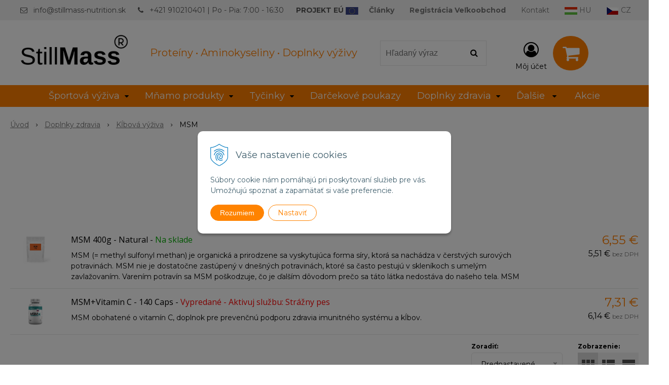

--- FILE ---
content_type: text/html; charset=windows-1250
request_url: https://www.stillmass-nutrition.sk/eshop/msm/c-71.xhtml
body_size: 16545
content:
<!DOCTYPE html>
<html lang="sk" class=" ViewIcons filter-position-left" >
<head>
		<meta http-equiv="X-UA-Compatible" content="IE=edge,chrome=1" />
		<meta name="viewport" content="width=device-width, initial-scale=1.0, minimum-scale=1.0, user-scalable=1" />
		
		<meta charset="windows-1250" />
		<title>MSM | StillMass-Nutrition.SK</title>
		<meta name="description" content="Hladáte kvalitné a cenovo dostupné proteíny, aminokyseliny či iné doplnky výživy ? Značka STILLMASS vznikla v roku 2008 za účelom priniesť na trh s výživovými doplnkami lacnejšie a kvalitnejšie produkty a uspokojením tých najnáročnejších požiadaviek sa čo" />
		<meta name="keywords" content="Najlacnejšie proteíny a doplnky výživy," />
		<meta name="robots" content="index,follow" />
		<meta name="googlebot" content="index,follow" />
		<meta name="author" content="NextCom.sk | Lepší biznis online" />
		<meta name="generator" content="Unisite 8.20.0 #281025" />
		<meta property="og:type" content="website" />
		<meta property="og:title" content="MSM" />
		<meta property="og:url" content="https://www.stillmass-nutrition.sk/eshop/msm/c-71.xhtml" />
		<meta property="og:locale" content="sk_SK" />
		<meta property="og:site_name" content="StillMass-Nutrition.SK" />
		<meta name="twitter:domain" content="www.stillmass-nutrition.sk" />
		<meta property="og:description" content="" />
		<meta property="og:image" content="https://www.stillmass-nutrition.sk/obchod_homedir/data/2698/ikony/msm - Copy.png" />

		<link href="https://www.stillmass-nutrition.sk/Data/2842/favicon.ico" type="image/x-icon" rel="icon" />
		<link href="https://www.stillmass-nutrition.sk/Data/2842/favicon.ico" type="image/x-icon" rel="shortcut icon" />
		<link rel="stylesheet" type="text/css" href="//fonts.googleapis.com/css2?family=Montserrat:ital,wght@0,400;0,700;0,900;1,400;1,700;1,900&family=Open+Sans:ital,wght@0,400;0,600;0,700;1,400;1,600;1,700&display=swap" />
		<link rel="stylesheet" type="text/css" href="/Data/2842/Cache/Css/site_8ef949d3.css" />
		<link rel="stylesheet" type="text/css" href="/SiteJay2.0/JScript/Fancybox3/jquery.fancybox.min.css" />
		<link rel="stylesheet" type="text/css" href="/Data/2842/Cache/Css/slick_d37908dd.css" />
		<link rel="stylesheet" type="text/css" href="/Data/2842/Cache/Css/infopanel_aa454456.css" />
		<script src="/SiteJay2.0/jquery-3.7.1.min.js"></script>
		<script src="/SiteJay2.0/JScript/Fancybox3/jquery.fancybox.min.js"></script>
		<script src="/SiteJay2.0/JScript/jquery.mousewheel-3.0.6.pack.js"></script>
		<script src="/Data/2842/Cache/Script/common_5fecc569.js"></script>
		<script src="/Data/2842/Cache/Script/CookieConsent_6224c920.js"></script>
		<script src="/Data/2842/Cache/Script/skin_302a3b0.js"></script>
		<script src="/Data/2842/Cache/Script/custom_c54789fa.js"></script>
		<script src="/Data/2842/Cache/Script/categories_menu_script_3eefc370.js"></script>
		<script src="/SiteJay2.0/jquery.newsletterpopup.js"></script>
		<script src="/Data/2842/Cache/Script/shop_content_scripts_977977c1.js"></script>
		<script src="https://www.stillmass-nutrition.sk/SiteJay2.0/jquery_tipsy.js"></script>

		<link rel="stylesheet" type="text/css" href="/Data/default/UserFiles/font-awesome/css/font-awesome.min.css" />
		<link rel="stylesheet" type="text/css" href="/Data/default/UserFiles/2025/slick/slick.min.css" />
		<link rel="stylesheet" type="text/css" href="/Data/default/UserFiles/2025/slick/accessible-slick-theme.min.css" />
		<link rel="stylesheet" type="text/css" href="/Data/default/UserFiles/js/lightslider/lightslider.min.css" />
		<link rel="stylesheet" type="text/css" href="/Data/default/UserFiles/2023/js/nice-select/nice-select.css" />
	<script>
  window.dataLayer = window.dataLayer || [];
  function gtag(){dataLayer.push(arguments);}

 gtag("consent", "default", {
    "ad_storage": "denied",
    "ad_user_data": "denied",
    "ad_personalization": "denied",
    "analytics_storage": "denied"
  }); 
</script>

<!-- Google Tag Manager -->
<script>(function(w,d,s,l,i){w[l]=w[l]||[];w[l].push({'gtm.start':
new Date().getTime(),event:'gtm.js'});var f=d.getElementsByTagName(s)[0],
j=d.createElement(s),dl=l!='dataLayer'?'&l='+l:'';j.async=true;j.src=
'https://www.googletagmanager.com/gtm.js?id='+i+dl;f.parentNode.insertBefore(j,f);
})(window,document,'script','dataLayer','GTM-TZ5RTV38');</script>
<!-- End Google Tag Manager --><!-- Global site tag (gtag.js) - Google Analytics -->
<script async src="https://www.googletagmanager.com/gtag/js?id=G-CLJ5H9S084"></script>
<script>
  window.dataLayer = window.dataLayer || [];
  function gtag(){dataLayer.push(arguments);}
  gtag("consent", "default", {
    "ad_storage": "denied",
    "ad_user_data": "denied",
    "ad_personalization": "denied",
    "analytics_storage": "denied"
  }); 
  gtag('js', new Date());
  gtag('config', 'UA-128589621-1');
  gtag('config', 'G-CLJ5H9S084');
  gtag('config', 'AW-779972291');
</script><meta name="facebook-domain-verification" content="bpwdxbktjk5i1ocmqg5269sc29wqq4" /></head>

	<body id="page9092" class="matrix-skin home-page "><!-- Google Tag Manager -->
<!-- Google Tag Manager (noscript) -->
<noscript><iframe src="https://www.googletagmanager.com/ns.html?id=GTM-TZ5RTV38" height="0" width="0" style="display:none;visibility:hidden"></iframe></noscript>
<!-- End Google Tag Manager (noscript) -->
		<div class="site-overlay"><span class="over-closer"></span></div>
		
        <a href="#kategorie-obchodu" class="main-skip-link">Preskočiť na kategórie</a>
        <a href="#container-outer" class="main-skip-link">Preskočiť na hlavný obsah</a>
		<div id="container-main">	
			<div class="header-separator"></div>
			<header class="header">
				<div class="head clearfix">		  
				  
<div id="sjm-s-hlavicka"><div class="logo-wrapper">
    <p id="logo"><a href="/"><img src="/Data/2842/UserFiles/stillmass_logo_new_desig_black_300x150px.png" alt="StillMass-Nutrition.SK" srcset="" width="300" height="150"></a></p>
    <p class="slogan"><span>Proteíny • Aminokyseliny • Doplnky výživy</span></p>
</div>


    
        <ul class="info-row">
            
            
            <li class="info-row-mail" translate="no"><i class="fa fa-envelope-o"></i> <a href="mailto:info@stillmass-nutrition.sk">info@stillmass-nutrition.sk</a></li>
            <li class="info-row-phone" translate="no"><i class="fa fa-phone"></i> <a href="tel:+421910210401|Po-Pia:7:00-16:30">+421 910210401 | Po - Pia: 7:00 - 16:30</a></li>
            <li class="info-row-text-after"><a href="/projekt-eu.xhtml" target="_blank"><strong>PROJEKT EÚ</strong></a> <a href="/projekt-eu.xhtml" target="_blank"><img src="/Data/2842/UserFiles/Projekt-EU/Europska-unia25.jpg" alt="Projekt EU" title="Projekt EU"></a></li>
        </ul>
    

</div>

				  <div class="mbmenu clearfix" id="menu-main">
					<div class="content"><nav>
<div id="sjm-s-menu-vodorovne"><ul id="m-smenuvodorovne" class="sjMenu"><li class="no-selected"><a href="https://www.stillmass-nutrition.sk/clanky.xhtml"><b>Články</b></a></li><li class="no-selected"><a href="https://www.stillmass-nutrition.sk/registracia-velkoobchod.xhtml"><b>Registrácia Veľkoobchod</b></a></li><li class="no-selected"><a href="https://www.stillmass-nutrition.sk/kontakt.xhtml">Kontakt</a></li><li><a href="https://www.stillmass-nutrition.hu/"><img src="/Data/2842/UserFiles/f_hu.jpg" alt="Hungary" title="Hungary"> HU</a></li><li><a href="https://www.stillmass-nutrition.cz/"><img src="/Data/2842/UserFiles/f_cz.png" alt="Czech Republic" title="Czech Republic"> CZ</a></li></ul></div>
</nav></div>
				  </div>
				  <div class="icons">
                      <div id="ico-search" role="button" tabindex="0"><span><i class="fa fa-search"></i></span></div>
                      <div id="main-search">
<div id="sjm-s-vyhladavanie">
	
                <script type="text/javascript">
                    /* <![CDATA[ */

                    displayBoxIndex = -1;
                    var SearchNavigate = function(diff) {
                        displayBoxIndex += diff;
                        var oBoxCollection = $(".suggestSearchContent:not(.suggestSearchHeader):not(.suggestSearchFooter) p");
                        if(!oBoxCollection.length){
                            return;
                        }
                        if (displayBoxIndex >= oBoxCollection.length)
                            displayBoxIndex = 0;
                        if (displayBoxIndex < 0)
                            displayBoxIndex = oBoxCollection.length - 1;
                        var cssClass = "search-selected-item";
                        oBoxCollection.removeClass(cssClass).eq(displayBoxIndex).addClass(cssClass);
                        oBoxCollection.eq(displayBoxIndex)[0].scrollIntoView({ 
                            block: 'nearest',
                            inline: 'nearest',
                            behavior: 'smooth'
                        });
                    }

                        var timeoutsearch;
                        function getXmlHttpRequestObject() {
                            if (window.XMLHttpRequest) {
                                return new XMLHttpRequest();
                            } else if(window.ActiveXObject) {
                                return new ActiveXObject("Microsoft.XMLHTTP");
                            } else {
                            }
                        }

                        var searchReq = getXmlHttpRequestObject();

                        function searchSuggest() {
                            if (searchReq.readyState == 4 || searchReq.readyState == 0) {
                                var str = escape(encodeURI(document.getElementById('searchstringid').value));
                                //$('#search_suggest').html('<div class="suggest_wrapper loading"><img src="/Images/loading.gif" alt="loading" /></div>');
                                var stockOnly = '0';
                                if (document.getElementById('searchStockOnlyId') != null && document.getElementById('searchStockOnlyId').checked == true)
                                    stockOnly = '1';

                                searchReq.open("GET", 'https://www.stillmass-nutrition.sk/suggestsearch/chckprm/suggest/search/' + str + '/stock/' + stockOnly + '.xhtml', true);
                                searchReq.onreadystatechange = handleSearchSuggest;
                                searchReq.send(null);
                            }
                            clearTimeout(timeoutsearch);
                        }

                        function handleSearchSuggest() {
                            if (searchReq.readyState == 4) {
                                var ss = document.getElementById('search_suggest')
                                ss.innerHTML = '';
                                ss.innerHTML = searchReq.responseText;

                                if(ss.innerHTML.length)
                                    ss.innerHTML = '<div class="suggest_wrapper">' + ss.innerHTML + '</div>';
                            }
                        }

                        $(document).ready(function(){

                            $('body').on('click', function () {
                                $('#search_suggest').html('');
                            });

                            $('form.search').on('click', function(e){
                                e.stopPropagation();
                            });

                            $('#searchstringid').attr('autocomplete','off').on('keyup click', function(e) {

                                if (e.keyCode == 40)
                                {
                                    e.preventDefault()
                                    SearchNavigate(1);
                                }
                                else if(e.keyCode==38)
                                {
                                    e.preventDefault()
                                    SearchNavigate(-1);
                                } else if(e.keyCode==13){

                                    if($("p.search-selected-item").length){
                                        e.preventDefault();
                                        location.href=$("p.search-selected-item a").attr("href");
                                    }

                                } else {
                                    if(timeoutsearch) {
                                        clearTimeout(timeoutsearch);
                                        timeoutsearch = null;
                                    }
                                    if($.trim($("#searchstringid").val()) !== ""){
                                        timeoutsearch = setTimeout(searchSuggest, 200);
                                    }
                                    else {
                                        var ss = document.getElementById('search_suggest')
                                        ss.innerHTML = '';                                    
                                    }
                                }
                            });
                        });
                    /* ]]> */
                </script>

<form action="https://www.stillmass-nutrition.sk/index.php?page=9092" method="get" class="search">
  <span class="input"><input type="text" name="searchstring" value="" class="SearchInput" id="searchstringid" placeholder="Hľadaný výraz" /><input type="hidden" name="searchtype" value="all" /></span>
  <div id="search_suggest"></div>  
  <span class="submit"><input type="hidden" name="action" value="search" /><input type="hidden" name="cid" value="0" /><input type="hidden" name="page" value="9092" /><input type="submit" name="searchsubmit" value="Hľadaj" class="SearchSubmit" /></span>  
</form></div>
</div>
                      <div id="main-login">
<div id="sjm-s-login-top"><div class="Shop-login ">
    <div class="account-icon">
        <a href="https://www.stillmass-nutrition.sk/eshop/action/enterlogin.xhtml" aria-label="Prihlásiť">
        
            <i class="fa fa-user-circle-o" aria-hidden="true"></i>
            <span aria-hidden="true">Môj účet</span>
            
        </a>
    </div>
    
        <ul data-text="Môj účet">
            <li class="user"><a href="https://www.stillmass-nutrition.sk/eshop/action/enterlogin.xhtml" rel="nofollow">Prihlásiť</a></li>
            
                <li class="reg"><a href="https://www.stillmass-nutrition.sk/eshop/action/registration.xhtml" rel="nofollow">Registrácia</a></li>
            
            
        </ul>
    
    
</div>
</div>
</div>
                      <div id="main-cart">
<div id="sjm-s-kosik"><div id="kosik">
     <a href="https://www.stillmass-nutrition.sk/eshop/action/cart.xhtml" class="caq-0" title="Košík">
     <span class="kosik-ico"><i class="fa fa-shopping-cart"></i></span>
     
     </a>
</div>
</div>
</div>
                      <div id="ico-menu" role="button" tabindex="0"><span translate="no"><i class="fa fa-bars"></i></span></div>
                  </div>
			  </div>
			  <div class="mbmenu clearfix" id="kategorie-obchodu" tabindex="-1">
				<div class="content"><nav>
<div id="sjm-s-kategorie-obchodu">
	<div class="base-categories"><ul id="categories-9092" class="Cat WithIcons"><li id="Item-534"><a href="https://www.stillmass-nutrition.sk/eshop/sportova-vyziva/c-534.xhtml"><span class="icon"><img src="/obchod_homedir/data/2698/ikony/menu-odrazka.png" alt="Športová výživa" title="Športová výživa"  loading="lazy" /> </span><span>Športová výživa</span></a><ul id="ul_id_239"><li id="Item-239"><a href="https://www.stillmass-nutrition.sk/eshop/proteiny/c-239.xhtml"><span class="icon"><img src="/obchod_homedir/data/2698/ikony/menu-odrazka.png" alt="Proteíny" title="Proteíny"  loading="lazy" /> </span><span>Proteíny</span></a></li><li id="Item-549"><a href="https://www.stillmass-nutrition.sk/eshop/regeneracia/c-549.xhtml"><span class="icon"><img src="/obchod_homedir/data/2698/ikony/menu-odrazka.png" alt="Regenerácia" title="Regenerácia"  loading="lazy" /> </span><span>Regenerácia</span></a></li><li id="Item-73"><a href="https://www.stillmass-nutrition.sk/eshop/kreatin/c-73.xhtml"><span class="icon"><img src="/obchod_homedir/data/2698/ikony/menu-odrazka.png" alt="Kreatín" title="Kreatín"  loading="lazy" /> </span><span>Kreatín</span></a></li><li id="Item-143"><a href="https://www.stillmass-nutrition.sk/eshop/spalovace-tukov/c-143.xhtml"><span class="icon"><img src="/obchod_homedir/data/2698/ikony/menu-odrazka.png" alt="Spaľovače tukov " title="Spaľovače tukov "  loading="lazy" /> </span><span>Spaľovače tukov </span></a></li><li id="Item-3"><a href="https://www.stillmass-nutrition.sk/eshop/aminokyseliny/c-3.xhtml"><span class="icon"><img src="/obchod_homedir/data/2698/ikony/menu-odrazka.png" alt="Aminokyseliny" title="Aminokyseliny"  loading="lazy" /> </span><span>Aminokyseliny</span></a></li><li id="Item-160"><a href="https://www.stillmass-nutrition.sk/eshop/stimulanty-a-energizery/c-160.xhtml"><span class="icon"><img src="/obchod_homedir/data/2698/ikony/menu-odrazka.png" alt="Stimulanty a energizéry" title="Stimulanty a energizéry"  loading="lazy" /> </span><span>Stimulanty a energizéry</span></a></li><li id="Item-49"><a href="https://www.stillmass-nutrition.sk/eshop/gainery/c-49.xhtml"><span class="icon"><img src="/obchod_homedir/data/2698/ikony/menu-odrazka.png" alt="Gainery" title="Gainery"  loading="lazy" /> </span><span>Gainery</span></a></li><li id="Item-21"><a href="https://www.stillmass-nutrition.sk/eshop/doplnky/c-21.xhtml"><span class="icon"><img src="/obchod_homedir/data/2698/ikony/menu-odrazka.png" alt="Doplnky" title="Doplnky"  loading="lazy" /> </span><span>Doplnky</span></a></li><li id="Item-94"><a href="https://www.stillmass-nutrition.sk/eshop/no-doplnky/c-94.xhtml"><span class="icon"><img src="/obchod_homedir/data/2698/ikony/menu-odrazka.png" alt="NO doplnky" title="NO doplnky"  loading="lazy" /> </span><span>NO doplnky</span></a></li><li id="Item-60"><a href="https://www.stillmass-nutrition.sk/eshop/iontove-napoje/c-60.xhtml"><span class="icon"><img src="/obchod_homedir/data/2698/ikony/menu-odrazka.png" alt="Iontové nápoje" title="Iontové nápoje"  loading="lazy" /> </span><span>Iontové nápoje</span></a></li><li id="Item-116"><a href="https://www.stillmass-nutrition.sk/eshop/sacharidy-a-sladidla/c-116.xhtml"><span class="icon"><img src="/obchod_homedir/data/2698/ikony/menu-odrazka.png" alt="Sacharidy a sladidlá" title="Sacharidy a sladidlá"  loading="lazy" /> </span><span>Sacharidy a sladidlá</span></a></li></ul></li><li id="Item-622"><a href="https://www.stillmass-nutrition.sk/eshop/mnamo-produkty/c-622.xhtml"><span class="icon"><img src="/obchod_homedir/data/2698/ikony/FAMILY-MOCKUP-kategory-750px.jpg" alt="Mňamo produkty" title="Mňamo produkty"  loading="lazy" /> </span><span>Mňamo produkty</span></a><ul id="ul_id_625"><li id="Item-625"><a href="https://www.stillmass-nutrition.sk/eshop/mnamo-tycinky/c-625.xhtml"><span class="icon"><img src="/obchod_homedir/data/2698/ikony/VALTEC-TYCINKY-MOCKUP-MODRA GLOW-750px - Copy.jpg" alt="Mňamo Tyčinky" title="Mňamo Tyčinky"  loading="lazy" /> </span><span>Mňamo Tyčinky</span></a></li><li id="Item-632"><a href="https://www.stillmass-nutrition.sk/eshop/mnamo-sejker/c-632.xhtml"><span class="icon"><img src="/obchod_homedir/data/2698/ikony/mnamo_shaker_750px - Copy.png" alt="Mňamo Šejker" title="Mňamo Šejker"  loading="lazy" /> </span><span>Mňamo Šejker</span></a></li></ul></li><li id="Item-547"><a href="https://www.stillmass-nutrition.sk/eshop/tycinky/c-547.xhtml"><span class="icon"><img src="https://www.stillmass-nutrition.sk/Data/2842/UserFiles/images/categoryicon.gif" alt="Tyčinky" title="Tyčinky"  loading="lazy" /> </span><span>Tyčinky</span></a><ul id="ul_id_548"><li id="Item-548"><a href="https://www.stillmass-nutrition.sk/eshop/tycinky-profi-line/c-548.xhtml"><span class="icon"><img src="/obchod_homedir/data/2698/ikony/menu-odrazka.png" alt="Tyčinky Profi Line" title="Tyčinky Profi Line"  loading="lazy" /> </span><span>Tyčinky Profi Line</span></a></li><li id="Item-41"><a href="https://www.stillmass-nutrition.sk/eshop/tycinky/c-41.xhtml"><span class="icon"><img src="/obchod_homedir/data/2698/ikony/menu-odrazka.png" alt="Tyčinky" title="Tyčinky"  loading="lazy" /> </span><span>Tyčinky</span></a></li></ul></li><li id="Item-619"><a href="https://www.stillmass-nutrition.sk/eshop/darcekove-poukazy/c-619.xhtml"><span class="icon"><img src="/obchod_homedir/data/2698/ikony/darpoukaz_100_800px _Copy.png" alt="Darčekové poukazy" title="Darčekové poukazy"  loading="lazy" /> </span><span>Darčekové poukazy</span></a></li><li id="Item-535"><a href="https://www.stillmass-nutrition.sk/eshop/doplnky-zdravia/c-535.xhtml"><span class="icon"><img src="https://www.stillmass-nutrition.sk/Data/2842/UserFiles/images/categoryicon.gif" alt="Doplnky zdravia" title="Doplnky zdravia"  loading="lazy" /> </span><span>Doplnky zdravia</span></a><ul id="ul_id_195"><li id="Item-195"><a href="https://www.stillmass-nutrition.sk/eshop/vitaminy-mineraly-a-mastne-kyseliny/c-195.xhtml"><span class="icon"><img src="/obchod_homedir/data/2698/ikony/menu-odrazka.png" alt="Vitamíny, minerály a mastné kyseliny" title="Vitamíny, minerály a mastné kyseliny"  loading="lazy" /> </span><span>Vitamíny, minerály a mastné kyseliny</span></a></li><li id="Item-656"><a href="https://www.stillmass-nutrition.sk/eshop/traviace-enzymy/c-656.xhtml"><span class="icon"><img src="/obchod_homedir/data/2698/ikony/menu-odrazka.png" alt="Tráviace enzýmy" title="Tráviace enzýmy"  loading="lazy" /> </span><span>Tráviace enzýmy</span></a></li><li id="Item-532"><a href="https://www.stillmass-nutrition.sk/eshop/kolagen/c-532.xhtml"><span class="icon"><img src="/obchod_homedir/data/2698/ikony/menu-odrazka.png" alt="Kolagén" title="Kolagén"  loading="lazy" /> </span><span>Kolagén</span></a></li><li id="Item-62"><a href="https://www.stillmass-nutrition.sk/eshop/klbova-vyziva/c-62.xhtml"><span class="icon"><img src="/obchod_homedir/data/2698/ikony/menu-odrazka.png" alt="Kĺbová výživa " title="Kĺbová výživa "  loading="lazy" /> </span><span>Kĺbová výživa </span></a><ul id="ul_id_567"><li id="Item-567"><a href="https://www.stillmass-nutrition.sk/eshop/marine-collagen/c-567.xhtml"><span class="icon"><img src="/obchod_homedir/data/2698/ikony/Marine_collagen_lime_Mockup_new_dose_750px - Copy.png" alt="Marine Collagen" title="Marine Collagen"  loading="lazy" /> </span><span>Marine Collagen</span></a></li><li id="Item-628"><a href="https://www.stillmass-nutrition.sk/eshop/msm-vitamin-c-140-caps/c-628.xhtml"><span class="icon"><img src="/obchod_homedir/data/2698/ikony/msm_vit_c_mockup2_750px - Copy.png" alt="MSM+ vitamín C 140 Caps" title="MSM+ vitamín C 140 Caps"  loading="lazy" /> </span><span>MSM+ vitamín C 140 Caps</span></a></li><li id="Item-600"><a href="https://www.stillmass-nutrition.sk/eshop/beauty-collagen/c-600.xhtml"><span class="icon"><img src="/obchod_homedir/data/2698/ikony/beauty_collagen_orange_300_650g_ new_mockup_750px.png" alt="Beauty Collagen" title="Beauty Collagen"  loading="lazy" /> </span><span>Beauty Collagen</span></a></li><li id="Item-445"><a href="https://www.stillmass-nutrition.sk/eshop/artro-gold/c-445.xhtml"><span class="icon"><img src="/obchod_homedir/data/2698/ikony/new_artro_pear_peach_mockup_750PX - Copy.png" alt="Artro Gold" title="Artro Gold"  loading="lazy" /> </span><span>Artro Gold</span></a></li><li id="Item-63"><a href="https://www.stillmass-nutrition.sk/eshop/artro-7-plus/c-63.xhtml"><span class="icon"><img src="/obchod_homedir/data/2698/ikony/ARTRO_7_PLUS_POWDER_broskyna - Copy.png" alt="Artro 7 plus " title="Artro 7 plus "  loading="lazy" /> </span><span>Artro 7 plus </span></a></li><li id="Item-508"><a href="https://www.stillmass-nutrition.sk/eshop/pork-hydrolized-collagen/c-508.xhtml"><span class="icon"><img src="/obchod_homedir/data/2698/ikony/PORK_HYDROLIZED_COLLAGEN_natural - Copy.png" alt="Pork Hydrolized Collagen " title="Pork Hydrolized Collagen "  loading="lazy" /> </span><span>Pork Hydrolized Collagen </span></a></li><li id="Item-676"><a href="https://www.stillmass-nutrition.sk/eshop/hydrobeef-collagen-instant/c-676.xhtml"><span class="icon"><img src="/obchod_homedir/data/2698/ikony/hydrobeef_collagen_kat.png" alt="Hydrobeef Collagen Instant" title="Hydrobeef Collagen Instant"  loading="lazy" /> </span><span>Hydrobeef Collagen Instant</span></a></li><li id="Item-71" class="selected"><a href="https://www.stillmass-nutrition.sk/eshop/msm/c-71.xhtml"><span class="icon"><img src="/obchod_homedir/data/2698/ikony/msm - Copy.png" alt="MSM" title="MSM"  loading="lazy" /> </span><span>MSM</span></a></li><li id="Item-69"><a href="https://www.stillmass-nutrition.sk/eshop/glukosamin/c-69.xhtml"><span class="icon"><img src="/obchod_homedir/data/2698/ikony/GLUCOSAMINE_kat_2.png" alt="Glukosamin" title="Glukosamin"  loading="lazy" /> </span><span>Glukosamin</span></a></li><li id="Item-67"><a href="https://www.stillmass-nutrition.sk/eshop/chondroitin-sulfate/c-67.xhtml"><span class="icon"><img src="/obchod_homedir/data/2698/ikony/chondroitin_sulfat_100g_kat.png" alt="Chondroitín-sulfate" title="Chondroitín-sulfate"  loading="lazy" /> </span><span>Chondroitín-sulfate</span></a></li><li id="Item-410"><a href="https://www.stillmass-nutrition.sk/eshop/kolagen-typu-ii/c-410.xhtml"><span class="icon"><img src="/obchod_homedir/data/2698/ikony/COLLAGEN_TYPE_2 - Copy.png" alt="Kolagen typu II" title="Kolagen typu II"  loading="lazy" /> </span><span>Kolagen typu II</span></a></li><li id="Item-412"><a href="https://www.stillmass-nutrition.sk/eshop/shark-cartilage/c-412.xhtml"><span class="icon"><img src="/obchod_homedir/data/2698/ikony/SHARK CARTILAGE - Copy.png" alt="Shark Cartilage" title="Shark Cartilage"  loading="lazy" /> </span><span>Shark Cartilage</span></a></li></ul></li><li id="Item-641"><a href="https://www.stillmass-nutrition.sk/eshop/vlaknina/c-641.xhtml"><span class="icon"><img src="/obchod_homedir/data/2698/ikony/menu-odrazka.png" alt="Vláknina" title="Vláknina"  loading="lazy" /> </span><span>Vláknina</span></a></li></ul></li><li id="Item-419"><a href="https://www.stillmass-nutrition.sk/eshop/zdrave-potraviny/c-419.xhtml"><span class="icon"><img src="https://www.stillmass-nutrition.sk/Data/2842/UserFiles/images/categoryicon.gif" alt="Zdravé potraviny" title="Zdravé potraviny"  loading="lazy" /> </span><span>Zdravé potraviny</span></a><ul id="ul_id_469"><li id="Item-469"><a href="https://www.stillmass-nutrition.sk/eshop/natur-orechove-muky/c-469.xhtml"><span class="icon"><img src="/obchod_homedir/data/2698/ikony/menu-odrazka.png" alt="Natur orechové múky" title="Natur orechové múky"  loading="lazy" /> </span><span>Natur orechové múky</span></a></li><li id="Item-214"><a href="https://www.stillmass-nutrition.sk/eshop/zdrave-oleje/c-214.xhtml"><span class="icon"><img src="/obchod_homedir/data/2698/ikony/menu-odrazka.png" alt="Zdravé oleje" title="Zdravé oleje"  loading="lazy" /> </span><span>Zdravé oleje</span></a></li><li id="Item-25"><a href="https://www.stillmass-nutrition.sk/eshop/doplnky-stravy/c-25.xhtml"><span class="icon"><img src="/obchod_homedir/data/2698/ikony/menu-odrazka.png" alt="Doplnky stravy " title="Doplnky stravy "  loading="lazy" /> </span><span>Doplnky stravy </span></a></li><li id="Item-80"><a href="https://www.stillmass-nutrition.sk/eshop/orechove-pasty/c-80.xhtml"><span class="icon"><img src="/obchod_homedir/data/2698/ikony/menu-odrazka.png" alt="Orechové pasty " title="Orechové pasty "  loading="lazy" /> </span><span>Orechové pasty </span></a></li><li id="Item-101"><a href="https://www.stillmass-nutrition.sk/eshop/orechy-a-susene-plody/c-101.xhtml"><span class="icon"><img src="/obchod_homedir/data/2698/ikony/menu-odrazka.png" alt="Orechy a sušené plody" title="Orechy a sušené plody"  loading="lazy" /> </span><span>Orechy a sušené plody</span></a></li></ul></li><li id="Item-630"><a href="https://www.stillmass-nutrition.sk/eshop/kapsulove-vyrobky/c-630.xhtml"><span class="icon"><img src="/obchod_homedir/data/2698/ikony/fotobanerslightorange.png" alt="Kapsulové výrobky" title="Kapsulové výrobky"  loading="lazy" /> </span><span>Kapsulové výrobky</span></a></li><li id="Item-708"><a href="https://www.stillmass-nutrition.sk/eshop/vypredaj/c-708.xhtml"><span class="icon"><img src="/obchod_homedir/data/2698/ikony/menu-odrazka.png" alt="Výpredaj" title="Výpredaj"  loading="lazy" /> </span><span>Výpredaj</span></a></li></ul></div>



	<div class="action-categories">
		<ul class="Cat action-categories">





		
	<li><a href="https://www.stillmass-nutrition.sk/eshop/action/addprd/actval/1.xhtml" title="Akcie">Akcie</a></li>	






		</ul>
	</div>


</div>
</nav></div>
			  </div>
			</header>
			
			<div id="container-outer" tabindex="-1">
				<div class="top-image">
<div id="sjm-d-10351"> </div>
</div>
				<div id="container">
					<main id="content" class="clearfix">
						<div class="basic001">


<div class="content">
<div id="sjm-d-9956">        <div class="ShopContent">
<!-- SJ_Modules_Shop_Content ***start*** -->
            <div class="ShopProductParentCategories">
                <ul itemprop="breadcrumb" itemscope itemtype="http://schema.org/BreadcrumbList">
                    
                    <li itemprop="itemListElement" itemscope itemtype="http://schema.org/ListItem">
                        <a href="/" itemprop="item"><span itemprop="name">Úvod</span></a>
                        <meta itemprop="position" content="1" />
                    </li>
                    <li><span class="separator">&gt;&gt;</span></li>
                    <li itemprop="itemListElement" itemscope itemtype="http://schema.org/ListItem">
                        <a href="https://www.stillmass-nutrition.sk/eshop/doplnky-zdravia/c-535.xhtml" itemprop="item"><span itemprop="name">Doplnky zdravia</span></a>
                        <meta itemprop="position" content="2" />
                    </li>
                    <li><span class="separator">&gt;&gt;</span></li>
                    <li itemprop="itemListElement" itemscope itemtype="http://schema.org/ListItem">
                        <a href="https://www.stillmass-nutrition.sk/eshop/klbova-vyziva/c-62.xhtml" itemprop="item"><span itemprop="name">Kĺbová výživa</span></a>
                        <meta itemprop="position" content="3" />
                    </li>
                    <li><span class="separator">&gt;&gt;</span></li>
                    <li itemprop="itemListElement" itemscope itemtype="http://schema.org/ListItem">
                        <span itemprop="name">MSM</span>
                        <meta itemprop="position" content="4" />
                    </li>
                </ul>
            </div>



<div class="category-wrapper"><h1 class="heading" style="order:1">



MSM


</h1>












    <div id="TopSellProducts71" class="TopSellProducts" style="order:4">
        <div class="title">Najpredávanejšie</div>
        <ul class="Products"><li class="Product">
      <div class="ImageWrapper">
      	<div class="ProductImage"><a href="https://www.stillmass-nutrition.sk/eshop/msm-400g-natural/p-389304.xhtml"><img alt="" src="/obchod_homedir/data/2698/obrazky/male_obrazky/msm_2.png" loading="lazy"></a></div>
      </div>
      <div class="ProductWrapper">
      	
        <div class="ProductContent">
        	<h3 class="product-name"><a href="https://www.stillmass-nutrition.sk/eshop/msm-400g-natural/p-389304.xhtml">MSM 400g - Natural</a> - <span class="stock-count">                        <span style="color: #00aa00">Na sklade</span></span></h3>
	        
	    	<div class="ProductDescription">    
        		MSM (= methyl sulfonyl methan) je organická a prirodzene sa vyskytujúca forma síry, ktorá sa nachádza v čerstvých surových potravinách. MSM nie je dostatočne zastúpený v dnešných potravinách, ktoré sa často pestujú v skleníkoch s umelým zavlažovaním. Varením potravín sa MSM poškodzuje, čo je ďalším dôvodom prečo sa táto látka nedostáva do našeho tela. MSM pôsobí v tele tak, že zvláčňuje vnútorné väzivové a chrupavkové tkanivo, ktoré je potom pružnejšie a odolnejšie.
        	</div>
        </div>
            
	      <div class="price">      
	          
	          
	            <div class="price-with-vat">
	                <strong>6,55 €</strong>
	                <span class="vat">s DPH</span>
	            </div>
	          
						
	          
	            <div class="price-without-vat">
	            	<strong>5,51 €</strong>
	            	<span class="vat">bez DPH</span>
	            </div>
	          
	          
	          
	 	  </div>
	 	  
	  </div>
      <div class="clear"></div>
</li><li class="Product">
      <div class="ImageWrapper">
      	<div class="ProductImage"><a href="https://www.stillmass-nutrition.sk/eshop/msmvitamin-c-140-caps/p-2217903.xhtml"><img alt="" src="/obchod_homedir/data/2698/obrazky/male_obrazky/msm_vit_c_mockup2_750px.png" loading="lazy"></a></div>
      </div>
      <div class="ProductWrapper">
      	
        <div class="ProductContent">
        	<h3 class="product-name"><a href="https://www.stillmass-nutrition.sk/eshop/msmvitamin-c-140-caps/p-2217903.xhtml">MSM+Vitamin C - 140 Caps</a> - <span class="stock-count">                        <span style="color: #ff0000">Vypredané - Aktivuj  službu: Strážny pes</span></span></h3>
	        
	    	<div class="ProductDescription">    
        		MSM obohatené o vitamín C, doplnok pre prevenčnú podporu zdravia imunitného systému a kĺbov.
        	</div>
        </div>
            
	      <div class="price">      
	          
	          
	            <div class="price-with-vat">
	                <strong>7,31 €</strong>
	                <span class="vat">s DPH</span>
	            </div>
	          
						
	          
	            <div class="price-without-vat">
	            	<strong>6,14 €</strong>
	            	<span class="vat">bez DPH</span>
	            </div>
	          
	          
	          
	 	  </div>
	 	  
	  </div>
      <div class="clear"></div>
</li></ul>
    </div>


</div><!-- end category-wrapper -->




    <div class="ViewTypeRow clearfix">
        
            <div class="filter-title"><i class="fa fa-filter"></i> Filter produktov <i class="fa fa-caret-down"></i></div>
        

        <div class="ViewTypeWrap">
            <span>Zobrazenie:</span>
            <ul class="ViewType">
                <li class="current" id="ViewIcons"><a href="javascript:void(0);">Ikony</a></li>
                <li id="ViewDetails"><a href="javascript:void(0);">Podrobne</a></li>
                <li id="ViewTable"><a href="javascript:void(0);">TABLE</a></li>
            </ul>
        </div>

        
            <div class="SortType"><span class="label">Zoradiť:</span>
                            <form action="https://www.stillmass-nutrition.sk/eshop/msm/c-71.xhtml" id="ShopSortSelect" method="post">
                                <select class="CustomSort" name="orderby" onchange="document.getElementById('ShopSortSelect').submit(); return false;">
                                    
                            <option value="orderasc" selected="selected">Prednastavené</option>
                            <option value="nameasc">Názov A-Z</option>
                            <option value="namedesc">Názov Z-A</option>
                            <option value="priceasc">Ceny od najlacnejšieho</option>
                            <option value="pricedesc">Ceny od najdrahšieho</option>
                                </select>
                            </form></div>
        

        
            <form action="https://www.stillmass-nutrition.sk/eshop/msm/c-71.xhtml#FilterFormId" method="post" id="FilterFormId" data-url="https://www.stillmass-nutrition.sk/eshop/msm/c-71.xhtml">

                <div id="FilterFormIdBox">

                    

                    <div class="infilter">
                        
                        
                        
                        
                            <div class="Filter" id="Filter106">
                                <p class="FilterTitle">Forma <span class="ResetFilter"><a href="https://www.stillmass-nutrition.sk/eshop/msm/c-71.xhtml">Všetko</a></span></p>
                                    <input type="hidden" name="FilterForm106" />
                                    <div class="form">
                                <span class="FilterValue">
                                    <input type="checkbox" id="Filter106Value1Id" name="Filter106Value1" onclick="getElementById ('FilterFormId').submit();" />
                                    <label for="Filter106Value1Id">Prášok <span>(1)</span></label>
                                </span>
                                <span class="FilterValue">
                                    <input type="checkbox" id="Filter106Value2Id" name="Filter106Value2" onclick="getElementById ('FilterFormId').submit();" />
                                    <label for="Filter106Value2Id">Kapsula <span>(1)</span></label>
                                </span>                                </div>
                            </div>
                            <div class="Filter" id="Filter107">
                                <p class="FilterTitle">Výživové hodnoty <span class="ResetFilter"><a href="https://www.stillmass-nutrition.sk/eshop/msm/c-71.xhtml">Všetko</a></span></p>
                                    <input type="hidden" name="FilterForm107" />
                                    <div class="form">
                                <span class="FilterValue">
                                    <input type="checkbox" id="Filter107Value1Id" name="Filter107Value1" onclick="getElementById ('FilterFormId').submit();" />
                                    <label for="Filter107Value1Id">Bez laktózy <span>(2)</span></label>
                                </span>
                                <span class="FilterValue">
                                    <input type="checkbox" id="Filter107Value2Id" name="Filter107Value2" onclick="getElementById ('FilterFormId').submit();" />
                                    <label for="Filter107Value2Id">Bez lepku <span>(2)</span></label>
                                </span>
                                <span class="FilterValue">
                                    <input type="checkbox" id="Filter107Value3Id" name="Filter107Value3" onclick="getElementById ('FilterFormId').submit();" />
                                    <label for="Filter107Value3Id">Vegánsky <span>(1)</span></label>
                                </span>                                </div>
                            </div>
                            <div class="Filter" id="Filter108">
                                <p class="FilterTitle">Príchuť <span class="ResetFilter"><a href="https://www.stillmass-nutrition.sk/eshop/msm/c-71.xhtml">Všetko</a></span></p>
                                    <input type="hidden" name="FilterForm108" />
                                    <div class="form">
                                <span class="FilterValue">
                                    <input type="checkbox" id="Filter108Value1Id" name="Filter108Value1" onclick="getElementById ('FilterFormId').submit();" />
                                    <label for="Filter108Value1Id">Bez príchute <span>(2)</span></label>
                                </span>                                </div>
                            </div>
                            <div class="Filter" id="Filter109">
                                <p class="FilterTitle">Balenie | Váha <span class="ResetFilter"><a href="https://www.stillmass-nutrition.sk/eshop/msm/c-71.xhtml">Všetko</a></span></p>
                                    <input type="hidden" name="FilterForm109" />
                                    <div class="form">
                                <span class="FilterValue">
                                    <input type="checkbox" id="Filter109Value9Id" name="Filter109Value9" onclick="getElementById ('FilterFormId').submit();" />
                                    <label for="Filter109Value9Id">400g <span>(1)</span></label>
                                </span>
                                <span class="FilterValue">
                                    <input type="checkbox" id="Filter109Value13Id" name="Filter109Value13" onclick="getElementById ('FilterFormId').submit();" />
                                    <label for="Filter109Value13Id">140caps <span>(1)</span></label>
                                </span>                                </div>
                            </div>
                            <div class="Filter" id="Filter105">
                                <p class="FilterTitle">Pohlavie <span class="ResetFilter"><a href="https://www.stillmass-nutrition.sk/eshop/msm/c-71.xhtml">Všetko</a></span></p>
                                    <input type="hidden" name="FilterForm105" />
                                    <div class="form">
                                <span class="FilterValue">
                                    <input type="checkbox" id="Filter105Value1Id" name="Filter105Value1" onclick="getElementById ('FilterFormId').submit();" />
                                    <label for="Filter105Value1Id">Muž <span>(2)</span></label>
                                </span>
                                <span class="FilterValue">
                                    <input type="checkbox" id="Filter105Value2Id" name="Filter105Value2" onclick="getElementById ('FilterFormId').submit();" />
                                    <label for="Filter105Value2Id">Žena <span>(2)</span></label>
                                </span>
                                <span class="FilterValue">
                                    <input type="checkbox" id="Filter105Value3Id" name="Filter105Value3" onclick="getElementById ('FilterFormId').submit();" />
                                    <label for="Filter105Value3Id">Unisex <span>(2)</span></label>
                                </span>
                                <span class="FilterValue">
                                    <input type="checkbox" id="Filter105Value5Id" name="Filter105Value5" onclick="getElementById ('FilterFormId').submit();" />
                                    <label for="Filter105Value5Id">Nezaradené <span>(2)</span></label>
                                </span>                                </div>
                            </div>
                            <div class="Filter" id="Filter104">
                                <p class="FilterTitle">Cieľ <span class="ResetFilter"><a href="https://www.stillmass-nutrition.sk/eshop/msm/c-71.xhtml">Všetko</a></span></p>
                                    <input type="hidden" name="FilterForm104" />
                                    <div class="form">
                                <span class="FilterValue">
                                    <input type="checkbox" id="Filter104Value5Id" name="Filter104Value5" onclick="getElementById ('FilterFormId').submit();" />
                                    <label for="Filter104Value5Id">Imunita <span>(2)</span></label>
                                </span>
                                <span class="FilterValue">
                                    <input type="checkbox" id="Filter104Value7Id" name="Filter104Value7" onclick="getElementById ('FilterFormId').submit();" />
                                    <label for="Filter104Value7Id">Výživa pre kľby <span>(1)</span></label>
                                </span>                                </div>
                            </div>
                        
                    </div>
                    
                        <div class="button-rows">
                            <button>Zobraziť produkty <span>(2)</span></button>
                            
                        </div>
                    
                </div>
            </form>
        
    </div>


<div class="ShopDetailView" id="cid71"><div class="Product" itemscope itemtype="http://schema.org/Product">
    
        <div style="display: none;" itemprop="brand" itemtype="https://schema.org/Brand" itemscope>
            <meta itemprop="name" content="STILLMASS" />
            
        </div>
    
    
        <meta itemprop="gtin14" content="8580040027356"  />
    

    <form action="Unset template variable 'ProductOrderFormAction'" data-mincountval="0" data-mincountmultiplyval="false" id="id2217903" method="post" onsubmit="if (!AllowOrderProductBuy (0, document.getElementById('Quantity' + 2217903), 2217903)) return false; if(!CheckMinCount(document.getElementById('Quantity2217903'), 0, false))return false;">
        <div class="in-wrapper">
            <p class="in-category">MSM</p>
            <h2 itemprop="name" class="product-name" ><a href="https://www.stillmass-nutrition.sk/eshop/msmvitamin-c-140-caps/p-2217903.xhtml" title="MSM+Vitamin C - 140 Caps">MSM+Vitamin C - 140 Caps</a></h2>
            <meta itemprop="category" content="Doplnky zdravia > Kĺbová výživa  > MSM" />
        </div>

        <div class="ImageWrapper">
            <div class="ProductImage">
                <a href="https://www.stillmass-nutrition.sk/eshop/msmvitamin-c-140-caps/p-2217903.xhtml">
                    <picture>
                        
                        <img src="/obchod_homedir/data/2698/obrazky/male_obrazky/msm_vit_c_mockup2_750px.png" alt="MSM+Vitamin C - 140 Caps" title="MSM+Vitamin C - 140 Caps" id="ProductImage2217903" itemprop="image" loading="lazy" />
                    </picture>
                    <span class="stickers">
                        
                            
                                <span class="sticker sticker-action">Akcia <span class="sticker-percent">-39%</span></span>
                                
                                
                                
                                
                            
                        

                        
                            
                        

                        

                        
                    </span>
                    
                </a>
                
                    <div class="TopReviews" itemprop="aggregateRating" itemscope itemtype="http://schema.org/AggregateRating">
                        <span>100%</span>
                        <meta itemprop="worstRating" content="1" />
                        <meta itemprop="bestRating" content="5" />
                        <meta itemprop="reviewCount" content="5" />
                        <div itemprop="ratingValue" content="5">
                            
                            
                            
                            
                            
                                <i class="fa fa-star"></i>
                                <i class="fa fa-star"></i>
                                <i class="fa fa-star"></i>
                                <i class="fa fa-star"></i>
                                <i class="fa fa-star"></i>
                            
                        </div>
                      </div>
                  
            </div>
        </div>
        <div class="ProductContent">
            <div class="ContentIn">
                <div class="ProductDescription">
                    <div class="small-description" itemprop="description">MSM obohatené o vitamín C, doplnok pre prevenčnú podporu zdravia imunitného systému a kĺbov.</div>
                    
                </div>
            </div>
            

                
                    <div class="ShopIcons">
                        <div class="price" itemprop="offers" itemscope itemtype="http://schema.org/Offer">
                            <meta itemprop="category" content="Doplnky zdravia > Kĺbová výživa  > MSM" />
                            <meta itemprop="url" content="https://www.stillmass-nutrition.sk/eshop/msmvitamin-c-140-caps/p-2217903.xhtml" />

                            
                                
                                
                                    <meta itemprop="availability" href="http://schema.org/OutOfStock" content="OutOfStock" />
                                
                            
                            

                            <div class="price-row-1">
                                
                                    <div class="price-with-vat">
                                        <del id="OldPriceWithVAT2217903">11,90 €  <span class="dph">s DPH</span></del>
                                        <strong id="PriceWithVAT2217903" class="main-price"><span itemprop="price" content="7.31">7,31</span> <span itemprop="priceCurrency" content="EUR">€</span></strong> <span class="dph">s DPH / ks</span>
                                    </div>
                                
                                
                                
                                    
                                        <div class="price-without-vat"><strong id="PriceWithoutVAT2217903" class="main-price">6,14 €</strong> <span class="dph">bez DPH / ks</span></div>
                                    
                                
                                

                                
                            </div>
                            
                            
                        </div>
                        
                        <div class="clear"></div>
                    </div>
                
                
            
            <div class="bottom">
                
                    <div class="delivery-info"><strong id="StockCountText2217903">                        <span style="color: #ff0000">Vypredané - Aktivuj  službu: Strážny pes</span></strong></div>
                
                <div class="order-number">Obj. čislo: <span id="OrderNumber2217903" itemprop="sku">02735</span></div>
            </div>
            
        </div>
        
        <input type="hidden" name="CSRFToken" value="c250116493ada7985825f0d539fe6aee0a622c7ca51c9882ef41a1f88721eada19a0e5" />
        
    </form>
    
</div><div class="Product" itemscope itemtype="http://schema.org/Product">
    
        <div style="display: none;" itemprop="brand" itemtype="https://schema.org/Brand" itemscope>
            <meta itemprop="name" content="STILLMASS" />
            
        </div>
    
    
        <meta itemprop="gtin14" content="8580040000243"  />
    

    <form action="https://www.stillmass-nutrition.sk/eshop/msm/c-71/order/389304.xhtml" data-mincountval="0" data-mincountmultiplyval="false" id="id389304" method="post" onsubmit="if (!AllowOrderProductBuy (7, document.getElementById('Quantity' + 389304), 389304)) return false; if(!CheckMinCount(document.getElementById('Quantity389304'), 0, false))return false;">
        <div class="in-wrapper">
            <p class="in-category">MSM</p>
            <h2 itemprop="name" class="product-name" ><a href="https://www.stillmass-nutrition.sk/eshop/msm-400g-natural/p-389304.xhtml" title="MSM 400g - Natural">MSM 400g - Natural</a></h2>
            <meta itemprop="category" content="Doplnky zdravia > Kĺbová výživa  > MSM" />
        </div>

        <div class="ImageWrapper">
            <div class="ProductImage">
                <a href="https://www.stillmass-nutrition.sk/eshop/msm-400g-natural/p-389304.xhtml">
                    <picture>
                        
                        <img src="/obchod_homedir/data/2698/obrazky/male_obrazky/msm_2.png" alt="MSM 400g - Natural" title="MSM 400g - Natural" id="ProductImage389304" itemprop="image" loading="lazy" />
                    </picture>
                    <span class="stickers">
                        
                            
                                <span class="sticker sticker-action">Akcia <span class="sticker-percent">-19%</span></span>
                                
                                
                                
                                
                            
                        

                        
                            
                        

                        

                        
                    </span>
                    
                </a>
                
                    <div class="TopReviews" itemprop="aggregateRating" itemscope itemtype="http://schema.org/AggregateRating">
                        <span>86%</span>
                        <meta itemprop="worstRating" content="1" />
                        <meta itemprop="bestRating" content="5" />
                        <meta itemprop="reviewCount" content="13" />
                        <div itemprop="ratingValue" content="4">
                            
                            
                            
                            
                                <i class="fa fa-star"></i>
                                <i class="fa fa-star"></i>
                                <i class="fa fa-star"></i>
                                <i class="fa fa-star"></i>
                                <i class="fa fa-star-o"></i>
                            
                            
                        </div>
                      </div>
                  
            </div>
        </div>
        <div class="ProductContent">
            <div class="ContentIn">
                <div class="ProductDescription">
                    <div class="small-description" itemprop="description">MSM (= methyl sulfonyl methan) je organická a prirodzene sa vyskytujúca forma síry, ktorá sa nachádza v čerstvých surových potravinách. MSM nie je dostatočne zastúpený v dnešných potravinách, ktoré sa často pestujú v skleníkoch s umelým zavlažovaním. Varením potravín sa MSM poškodzuje, čo je ďalším dôvodom prečo sa táto látka nedostáva do našeho tela. MSM pôsobí v tele tak, že zvláčňuje vnútorné väzivové a chrupavkové tkanivo, ktoré je potom pružnejšie a odolnejšie.</div>
                    
                </div>
            </div>
            

                
                    <div class="ShopIcons">
                        <div class="price" itemprop="offers" itemscope itemtype="http://schema.org/Offer">
                            <meta itemprop="category" content="Doplnky zdravia > Kĺbová výživa  > MSM" />
                            <meta itemprop="url" content="https://www.stillmass-nutrition.sk/eshop/msm-400g-natural/p-389304.xhtml" />

                            
                                
                                    <meta itemprop="availability" href="http://schema.org/InStock" content="InStock" />
                                
                                
                            
                            

                            <div class="price-row-1">
                                
                                    <div class="price-with-vat">
                                        <del id="OldPriceWithVAT389304">8,10 €  <span class="dph">s DPH</span></del>
                                        <strong id="PriceWithVAT389304" class="main-price"><span itemprop="price" content="6.55">6,55</span> <span itemprop="priceCurrency" content="EUR">€</span></strong> <span class="dph">s DPH / ks</span>
                                    </div>
                                
                                
                                
                                    
                                        <div class="price-without-vat"><strong id="PriceWithoutVAT389304" class="main-price">5,51 €</strong> <span class="dph">bez DPH / ks</span></div>
                                    
                                
                                

                                
                            </div>
                            
                            
                        </div>
                        
                            
                                
                                    <div class="ProductButtons">
                                        
                                            <button type="submit" name="add-button" id="AddToCart389304" aria-label="Pridať do košíka">
                                                <span class="icon" data-title="Pridať do košíka"><i class="fa fa-shopping-cart"></i></span>
                                                
                                            </button>
                                        
                                        
                                        <span class="mnozstvo">
                                            <input type="text" size="5" value="1" name="quantity" id="Quantity389304" onkeyup="AllowOrderProduct (389304, 7 , this.value);" class="Quantity noEnterSubmit" />
                                            
                                                <label for="Quantity389304">ks</label>
                                            
                                            <span class="cplus"><i class="fa fa-caret-up"></i></span>
                                            <span class="cminus"><i class="fa fa-caret-down"></i></span>
                                        </span>
                                        
                                    </div>
                                    <span id="StockWarning389304" class="stockwarning"></span>
                                
                                
                            

                            
                        
                        <div class="clear"></div>
                    </div>
                
                
            
            <div class="bottom">
                
                    <div class="delivery-info"><strong id="StockCountText389304">                        <span style="color: #00aa00">Na sklade</span></strong></div>
                
                <div class="order-number">Obj. čislo: <span id="OrderNumber389304" itemprop="sku">00024</span></div>
            </div>
            
        </div>
        
        <input type="hidden" name="CSRFToken" value="a34803cac2ec2fb4e498e8a27683c1d53ef88092a33c63e9d6dfdce058f8fcddb8ea00" />
        
    </form>
    
</div></div>

    <div class="total-items-row">
        Produkty:  <span class="products-total">2</span> | Aktuálna strana: <span class="page-current" data-page-current="1">1<span></span></span>/<span class="pages-total">1</span>
    </div>
    <div class="clear"></div>




<!-- SJ_Modules_Shop_Content ***end*** --></div></div>
</div>	
</div>
<div class="base-modulebox">
	
	
	<div class="base-modulebox-content">
<div id="sjm-d-13876"> </div>
</div>
</div>
					</main>
				</div><!--  end container -->
			</div>
			
			<footer class="footer">
			    <div class="box-icons">
<div id="sjm-s-box-icons"> <div class="icons-row icons-5 icons-left mobile-simple clone-enable clearfix" id="ipanel-s-box-icons"><ul class="info-panel"><li class=""><i class="fa fa-phone"></i><div class="icons-div"><strong>Informácie o objednávkach</strong><br />
+421 905 812 095</div></li><li class=""><i class="fa fa-truck"></i><div class="icons-div"><strong>Doprava zadarmo</strong><br />
pri nákupe nad 55 €</div></li><li class=""><i class="fa fa-clock-o"></i><div class="icons-div">Tovar na sklade<br />
<strong>expedujeme do 24 hod.</strong></div></li><li class=""><i class="fa fa-user-circle-o"></i><div class="icons-div"><strong>Zákaznícky servis</strong><br />
a starostlivosť</div></li><li class="odkaz"><a href="/registracia-velkoobchod.xhtml"><i class="fa fa-user"></i><div class="icons-div">Registrácia<br />
<strong>Veľkoobchod</strong></div></a></li></ul>
            </div></div>
</div>
                <div class="box-newsletter">
<div id="sjm-s-newsletter"><div class="shop-newsletter-form clearfix" id="shop-newsletter-form">
	
		
	<div class="shop-newsletter-popup-content" id="shop-newsletter-popup-content">

	    

            <div class="shop-newsletter-popup-content-headings">
                <h3>
                    Najdôležitejšie novinky priamo na váš email
                </h3>
                <p class="sub-heading">
                    Získajte zaujímavé informácie vždy medzi prvými
                </p>
            </div>

            <div id="shop-newsletter-inputs">
                
                <div class="shop-newsletter-popup-inputs">
                    <label for="shop-newsletter-email">E-mail</label>
                    <input type="text" name="email" id="shop-newsletter-email" placeholder="Zadajte e-mail" />
                    <button id="shop-newsletter-form-submit">Odoberať</button>
                    <span id="shop-newsletter-form-message"></span>
                </div>
            </div>

        

        
            <div class="vop-text">Vaše osobné údaje (email) budeme spracovávať len za týmto účelom v súlade s platnou legislatívou a zásadami ochrany osobných údajov. Súhlas potvrdíte kliknutím na odkaz, ktorý vám pošleme na váš email. Súhlas môžete kedykoľvek odvolať písomne, emailom alebo kliknutím na odkaz z ktoréhokoľvek informačného emailu.</div>
        
	</div>
</div>

				<script>
					$('#shop-newsletter-form-submit').on('click', function() {
						var postData = {request: $('#shop-newsletter-email').val(), sessionId: '1b1kpp349qcc8vbeol5rolt28r', source: 'link'};

						$("#shop-newsletter-form :checkbox").each(function(index){
							if(this.checked == true)
								postData[this.name] = 1;
						});
						
						$.ajax({
							url: '/newsletter-subscription.php',
							data:  postData
						})
						.done (function(data) {
						    console.log(data);
							switch(data["response"]["status"]) {
								case "ok":
									switch (data["response"]["message"]) {
                                        case "email sent":
                                            $('#shop-newsletter-inputs').html('<div class="shop-newsletter-subscribed-message">Na vašu emailovú adresu bola odoslaná žiadosť o potvrdenie.</div>');
                                            setCookie('shop-newsletter-subscribed', '1', 365);
                                            break;
                                        case "email not sent":
                                            $('#shop-newsletter-inputs').html('<div class="shop-newsletter-subscribed-message">Email so žiadosťou o potvrdenie sa nepodarilo odoslať.</div>');
                                            break;
                                    }
									break;
								case "failed":
									switch (data["response"]["message"]) {
										case "already subscribed":
											$('#shop-newsletter-form-message').html('Emailová adresa je už registrovaná.');
											break;
										case "subscription failed":
											$('#shop-newsletter-form-message').html('Registrácia zlyhala.');
											break;
										case "email not set":
											$('#shop-newsletter-form-message').html('Zadajte e-mail.');
											break;
										case "wrong email":
											$('#shop-newsletter-form-message').html('Chybný tvar emailovej adresy.');
											break;
										case "no group selected":
											$('#shop-newsletter-form-message').html('Vyberte skupinu.');
											break;
										case "email already sent":
											$('#shop-newsletter-form-message').html('Email so žiadosťou o potvrdenie už bol odoslaný.');
											break;
										default:
											alert (data["response"]["message"]);
											break;
									}
									break;
							}
						})
					    .fail (function(jqXHR, textStatus) {
                            console.log(jqXHR);
						    $('#shop-newsletter-form-message').html('Registrácia zlyhala.');
					    })
					});
				</script></div>
</div>
				
<div id="sjm-s-pata">
<div id="cols" class="container cols-count-4">
	
		<div class="col col-1">
			<h3>Kontakt</h3>
			<div class="con"><p>STILL MASS, s.r.o.<br />
Lieskovská cesta 468<br />
962&nbsp;21, Lieskovec</p>

<p><a href="https://www.stillmass-nutrition.sk/"><img alt="" height="41" src="/Data/2842/UserFiles/stillmass_logo_new_black_300px_150px.png" width="131" /></a></p>

<p><a href="https://www.stillmass-nutrition.hu/" target="_blank"><img alt="" src="/Data/2842/UserFiles/f_hu.jpg" style="width: 25px; height: 15px;" /> HU</a> <a href="https://www.stillmass-nutrition.cz/" target="_blank"><img alt="" src="/Data/2842/UserFiles/f_cz.png" style="width: 25px; height: 15px;" /> CZ</a></p>
</div>
		</div>
	
	
		<div class="col col-2">
			<h3>Infolinka</h3>
			<div class="con"><p>Tel.: <strong>+421 910 210 401</strong><br />
E-mail: <a href="mailto:info@stillmass-nutrition.sk" style="color:#e67e22;">info@stillmass-nutrition.sk</a><br />
Po - Pia: 7:00&nbsp;- 16:30</p>

<p><strong>Sledujte nás: </strong></p>

<p><a href="https://www.facebook.com/stillmassnutrition.sk" target="_blank"><img alt="" src="/Data/2842/UserFiles/dokumenty/ico_facebook.png" style="width: 30px;" /></a> <a href="https://www.instagram.com/stillmass.sk/" target="_blank"><img alt="" src="/Data/2842/UserFiles/dokumenty/ico_instagram.png" style="width: 30px;" /></a></p>
</div>
		</div>
	
	
		<div class="col col-3">
			<h3>Všetko o nákupe</h3>
			<div class="con"><ul>
	<li><a href="/obchodne-podmienky.xhtml" target="_blank">Obchodné podmienky</a></li>
	<li><a href="/ochrana-osobnych-udajov.xhtml" target="_blank">Ochrana osobných údajov</a></li>
	<li><a href="/reklamacne-podmienky.xhtml" target="_blank">Reklamačné podmienky</a></li>
	<li><a href="/cennik-dorucenia.xhtml" target="_blank">Cenník doručenia</a></li>
	<li><a href="/kontakt.xhtml" target="_blank">Kontakt</a></li>
	<li><a href="/o-nas.xhtml" target="_blank">O nás</a></li>
</ul>

<p><a href="/Data/2842/UserFiles/dokumenty/Certifikat_maj_2024.pdf" target="_blank"><img alt="" src="/Data/2842/UserFiles/certifikovany-eshop.jpg" style="width: 175px; height: 113px;" /></a></p>
</div>
		</div>
	
	
		<div class="col col-4">
			<h3>Certifikát systému bezpečnosti potravín FSSC 22000</h3>
			<div class="con"><p><a href="/Data/2842/UserFiles/dokumenty/FSSC_22000_ENG_2025.pdf"><img alt="" src="/Data/2842/UserFiles/FSSC22000-fb.JPG" style="width: 150px; height: 184px;" /></a></p>

<p><strong><a href="/Data/2842/UserFiles/dokumenty/FSSC_22000_ENG_2025.pdf">Food Safety System Certification FSSC 22000</a> (English version)</strong></p>
</div>
		</div>
	
</div>
</div>

				<div class="copy">
					<p>&copy; 2026 StillMass-Nutrition.SK • <a href="https://www.nextcom.sk/cennik.xhtml" rel="nofollow" target="_blank">NextShop</a> &amp; <a href="https://www.nextcom.sk/eshop-pohoda-prepojenie.xhtml" rel="nofollow" target="_blank">e-shop Pohoda Connector</a> by <a href="https://www.nextcom.sk/" rel="nofollow" target="_blank">NextCom s.r.o.</a></p>
					<div class="totop"><a href="#"><i class="fa fa-angle-up"></i></a></div>
				</div>
				
<div id="sjm-s-reserve-cart"></div>

				
<div id="sjm-s-compare-panel">
    <div id="side-fixed">
        
        
    </div>

<script>
        $(document).ready(function(){

        

        $('a.matrix-compare-link').on('click',function() {

             var myUrl = $(this).attr('href');

             var comparebar = $('.compare-bar');
             var compareimagepro = $(this).closest('.Product');

             if(comparebar.length==0)
                $('body').append('<div class="compare-bar"></div>');

                $('.compare-bar').fadeOut('slow');

                $('.compare-bar').load(myUrl, {'side_ajaxaction':'addcompare'},  function(){

                    var porovnavac = $('.compare-bar');
                    var imgtodrag = $("#MainProductImage:first img",compareimagepro);
                    if (imgtodrag) {
                        var imgclone = imgtodrag.clone()
                            .offset({
                            top: imgtodrag.offset().top,
                            left: imgtodrag.offset().left
                        })
                            .css({
                            'opacity': '0.5',
                                'position': 'absolute',
                                'height': '150px',
                                'width': '150px',
                                'z-index': '100'
                        })
                            .appendTo($('body'))
                            .animate({
                            'top': porovnavac.offset().top + 10,
                                'left': porovnavac.offset().left + 10,
                                'width': 75,
                                'height': 75
                        }, 1000, 'swing');
                        /*
                        setTimeout(function () {
                            porovnavac.effect("shake", {
                                times: 2
                            }, 200);
                        }, 1500);
                        */

                        imgclone.animate({
                            'width': 0,
                                'height': 0
                        }, function () {
                            $(this).detach()
                        });
                    }

                });

                $('body').addClass('body-compare');
                $('.compare-bar').fadeIn('slow').fadeOut('slow').fadeIn('slow');

             return false;
        });

        

            $('.la-feedback a').fancybox();

            var reg = /^([A-Za-z0-9_\-\.])+\@([A-Za-z0-9_\-\.])+\.([A-Za-z]{2,6})$/;
            $('body').on('submit','#la-feedback-box form', function(){

                var cont = true;

                $('#la-feedback-box .require').removeClass('require');

                    if ($('#side_td_name input').val().length < 1){
                        $('#side_td_name input').addClass('require');
                        cont = false;
                    }

                    if ($('#side_td_text textarea').val().length < 1){
                        $('#side_td_text textarea').addClass('require');
                        cont = false;
                    }

                    if($('#side_td_email input').val().length < 1 || reg.test($('#side_td_email input').val()) == false){
                        $('#side_td_email input').addClass('require');
                        cont = false;
                    }

                    if ($('#side_td_verify input').val().length < 1){
                        $('#side_td_verify input').addClass('require');
                        cont = false;
                    }

                    if(!cont) {
                        return false;
                    }

                    $('body').append('<div id="fancybox-loading"><div></div></div>');

                $.ajax({
                    type    : 'POST',
                    cache    : false,
                    url        : 'https://www.stillmass-nutrition.sk/eshop.xhtml',
                    data    : $(this).serializeArray(),
                    success: function(data) {
                        $('#fancybox-loading').remove();
                        $('.la-feedback-box-content').html(data);

                    }

                });

                $.fancybox.update();
                $.fancybox.hideLoading();

                return false;
            });
        });
        </script></div>

			</footer><!--  end footer -->	
			
		</div><!--  end outer -->
		
<div id="sjm-sjam_adminpanel"></div>

		
		
		<script src="/SiteJay2.0/jquery_tipsy.js"></script>
		<script src="/Data/default/UserFiles/js/2015/jquery.easytabs.min.js"></script>
		<script src="/Data/default/UserFiles/2025/slick/slick.js"></script>
		<script src="/Data/default/UserFiles/js/lightslider/lightslider.min.js"></script>
		<script src="/Data/default/UserFiles/js/2015/jquery.scrollTo.js"></script>
		<script src="/Data/default/UserFiles/2023/js/nice-select/jquery.nice-select.min.js"></script>

		
        
        
	<script>
(function(){
    document.addEventListener("DOMContentLoaded", function(event) {
        let newCookie = new WebyCookie();
newCookie.enabled = true;
newCookie.placement = 'bottom';
newCookie.smallAcceptButtonName = 'Rozumiem';
newCookie.smallSettingsButtonName = 'Nastaviť';
newCookie.smallDenyButtonName = 'Odmietnuť';
newCookie.denyButtonShow = '';
newCookie.header = 'Vaše nastavenie cookies';
newCookie.smallDescription = 'Súbory cookie nám pomáhajú pri poskytovaní služieb pre vás. Umožňujú spoznať a zapamätať si vaše preferencie.';
newCookie.closeButtonShow = '';
newCookie.acceptButtonName = 'Prijať všetky cookies';
newCookie.saveButtonName = 'Uložiť nastavenie';
newCookie.denyButtonName = 'Odmietnuť všetky cookies';
newCookie.description = 'Tento nástroj vám pomôže vybrať a deaktivovať rôzne značky / sledovače / analytické nástroje používané na tejto webovej lokalite. Upozorňujeme, že vypnutím konkrétnej cookies môžete ovplyvniť zobrazenie stránky. Niektoré jej služby potom nemusia správne, alebo vôbec fungovať.';
newCookie.settingsHeader = 'Spravovať moje preferencie cookies';
newCookie.categoriesTabName = 'Kategórie cookies';
newCookie.scriptsTabName = 'Zoznam príjemcov cookies';
newCookie.moreToggleName = 'Viac informácií';
newCookie.lessToggleName = 'Menej informácií';
newCookie.catNecessaryName = 'Nevyhnutne potrebné súbory cookies';
newCookie.catNecessaryDescription = 'Tieto cookies sú nevyhnutné pre správne fungovanie webovej stránky. V našich systémoch ich nemožno vypnúť. Zvyčajne sa nastavujú iba na základe vami vykonaných krokov, ktoré zodpovedajú požiadavke na služby, ako napríklad nastavenie vašich preferencií ochrany osobných údajov, prihlásenie alebo vyplnenie formulárov. Prehliadač môžete nastaviť tak, aby vás blokoval alebo upozorňoval na tieto súbory cookie, ale niektoré časti webu potom nebudú fungovať.  Tieto cookies neobsahujú žiadne informácie umožňujúce identifikáciu osôb.';
newCookie.moreInfoName = 'Viac info o spracúvaní cookies';
newCookie.moreInfoUrl = '/ochrana-osobnych-udajov.xhtml';
newCookie.expireDaysAccept = '365';
newCookie.expireDaysCustom = '365';
newCookie.expireDaysDeny = '2';
newCookie.BgColor = '#FFFFFF';
newCookie.textColor = '#3F5E6C';
newCookie.borderColor = '#83949C';
newCookie.linkColor = '#ff8300';
newCookie.saveButtonColor = '#FFFFFF';
newCookie.saveButtonColorHover = '#ff8300';
newCookie.saveButtonTextColor = '#ff8300';
newCookie.saveButtonTextColorHover = '#FFFFFF';
newCookie.saveButtonBorderColor = '#ff8300';
newCookie.saveButtonBorderColorHover = '#ff8300';
newCookie.acceptButtonColor = '#ff8300';
newCookie.acceptButtonColorHover = '#195171';
newCookie.acceptButtonTextColor = '#FFFFFF';
newCookie.acceptButtonTextColorHover = '#FFFFFF';
newCookie.acceptButtonBorderColor = '#ff8300';
newCookie.acceptButtonBorderColorHover = '#195171';
newCookie.denyButtonColor = '#ffffff';
newCookie.denyButtonColorHover = '#ff8300';
newCookie.denyButtonTextColor = '#ff8300';
newCookie.denyButtonTextColorHover = '#ffffff';
newCookie.denyButtonBorderColor = '#ff8300';
newCookie.denyButtonBorderColorHover = '#ff8300';
newCookie.closeButtonColor = '#83949C';
newCookie.smallDenyButtonShow = '';
newCookie.iconColor = '#1987C6';
newCookie.activeTabColor = '#1987C6';
newCookie.overlayWindowOnly = true;
newCookie.pageReload = true;
            newCookie.scriptsListCat = {"preferential":{"id":"preferential","name":"Preferen\u010dn\u00e9 (komfortn\u00e9) cookies","description":"Tieto s\u00fabory cookies n\u00e1m umo\u017e\u0148uj\u00fa pon\u00faknu\u0165 v\u00e1m personalizovan\u00fd obsah a funk\u010dnos\u0165 str\u00e1nok. V\u010faka nim si webstr\u00e1nka pam\u00e4t\u00e1 Va\u0161e minul\u00e9 vo\u013eby, napr\u00edklad preferovan\u00fa platobn\u00fa menu, zobrazenie produktov, zobrazenie ceny s DPH alebo bez a pod. Pou\u017e\u00edvaj\u00fa sa na zapam\u00e4tanie preferenci\u00ed, ktor\u00e9 ste zadali pri n\u00e1v\u0161teve na\u0161ich webstr\u00e1nok. Na zv\u00fd\u0161enie pou\u017e\u00edvate\u013esk\u00e9ho komfortu. Pokia\u013e cookies odmietnete, nebudeme schopn\u00fd skvalit\u0148ova\u0165 Va\u0161u u\u017e\u00edvate\u013esk\u00fa sk\u00fasenos\u0165 a niektor\u00e9 \u010dasti V\u00e1m nemusia spr\u00e1vne fungova\u0165.","checked":false},"analytic":{"id":"analytic","name":"Analytick\u00e9 cookies","description":"Pomocou t\u00fdchto cookies my a na\u0161i partneri dok\u00e1\u017eeme lep\u0161ie porozumie\u0165, ako pou\u017e\u00edvate n\u00e1\u0161 web.  Pod\u013ea nich dok\u00e1\u017eeme zisti\u0165 po\u010det n\u00e1v\u0161tev n\u00e1\u0161ho webu. Pou\u017e\u00edvame ich tie\u017e k anal\u00fdze, ak\u00fdm sp\u00f4sobom prehliadate n\u00e1\u0161 web, alebo na rekon\u0161trukciu v\u00e1\u0161ho postupu pri prehliadan\u00ed. Pom\u00e1ha n\u00e1m to zlep\u0161ova\u0165 fungovanie webu. Napr\u00edklad dok\u00e1\u017eeme zaisti\u0165, aby pou\u017e\u00edvatelia \u013eahko na\u0161li to, \u010do h\u013eadaj\u00fa. Ak odmietnete tieto cookies, nebudeme schopn\u00fd analyzova\u0165 sp\u00f4sob ak\u00fdm pou\u017e\u00edvate na\u0161u str\u00e1nku.","checked":false},"ads":{"id":"ads","name":"Reklamn\u00e9 cookies","description":"Cookies pre marketing n\u00e1m pom\u00e1haj\u00fa spolo\u010dne s n\u00e1strojmi tret\u00edch str\u00e1n zobrazova\u0165 vami preferovan\u00e9 reklamy v partnersk\u00fdch sie\u0165ach pod\u013ea va\u0161ich z\u00e1ujmov. V pr\u00edpade nes\u00fahlasu nebud\u00fa va\u0161e z\u00e1ujmy a preferencie zoh\u013eadnen\u00e9 a bude sa v\u00e1m reklama zobrazova\u0165 plo\u0161ne.","checked":false}};
            newCookie.scriptsList = {"1":{"id":1,"name":"Google Analytics + Enhanced Ecommerce","description":"","category":"forward","checked":false},"2":{"id":2,"name":"Facebook Pixel","description":"","category":"ads","checked":false},"3":{"id":3,"name":"Google Tag Manager Remarketing","description":"Google Tag Manager (GTM) je syst\u00e9m pre spr\u00e1vu merac\u00edch k\u00f3dov na webov\u00fdch str\u00e1nk\u00e1ch. Na web sa umiestni len jeden k\u00f3d a\u00a0cez rozhranie GTM sa potom vkladaj\u00fa in\u00e9 potrebn\u00e9 k\u00f3dy. Pre remarketing sa vklad\u00e1 remarketingov\u00fd k\u00f3d. Jedn\u00e1 sa o met\u00f3du cielenia reklamy na \u013eud\u00ed, ktor\u00ed u\u017e raz videli dan\u00fa reklamu \u010di nav\u0161t\u00edvili dan\u00fa webov\u00fa str\u00e1nku. Poskytovate\u013e je Google.","category":"forward","checked":false}};
            newCookie.show();
        });
    })();</script><script>
gtag('event', 'view_item_list', {
	"items": [
		{
			"id": "02735",
			"name": "MSM+Vitamin C - 140 Caps",
			"list_name": "Category",
			"brand": "STILLMASS",
			"category": "Doplnky zdravia &gt; Kĺbová výživa  &gt; MSM",
			"variant": "",
			"price": 7.31
		}
	]
});
    
$(document).ready(function(){
	$('#AddToCart2217903').click(function(event) {
		$('#kosik').bind('DOMSubtreeModified', function() {
			gtag('event', 'add_to_cart', {
	  			"items": [
	    			{
	      				"id": "02735",
	      				"name": "MSM+Vitamin C - 140 Caps",
						"list_name": "Category",
	      				"brand": "STILLMASS",
	      				"category": "Doplnky zdravia &gt; Kĺbová výživa  &gt; MSM",
	      				"variant": "",
	      				"quantity": $("#Quantity2217903").val(),
	      				"price": 7.31
	    			}
	  			]
			});
    	});
	});
});gtag('event', 'view_item_list', {
	"items": [
		{
			"id": "00024",
			"name": "MSM 400g - Natural",
			"list_name": "Category",
			"brand": "STILLMASS",
			"category": "Doplnky zdravia &gt; Kĺbová výživa  &gt; MSM",
			"variant": "",
			"price": 6.55
		}
	]
});
    
$(document).ready(function(){
	$('#AddToCart389304').click(function(event) {
		$('#kosik').bind('DOMSubtreeModified', function() {
			gtag('event', 'add_to_cart', {
	  			"items": [
	    			{
	      				"id": "00024",
	      				"name": "MSM 400g - Natural",
						"list_name": "Category",
	      				"brand": "STILLMASS",
	      				"category": "Doplnky zdravia &gt; Kĺbová výživa  &gt; MSM",
	      				"variant": "",
	      				"quantity": $("#Quantity389304").val(),
	      				"price": 6.55
	    			}
	  			]
			});
    	});
	});
});
</script><script>
	dataLayer.push({
		'ecomm_prodid' : ['02735','00024'],
		'ecomm_pagetype': 'category',
		'ecomm_totalvalue': ''
	});
</script></body>
</html>

--- FILE ---
content_type: text/css;charset=utf-8
request_url: https://www.stillmass-nutrition.sk/Data/2842/Cache/Css/slick_d37908dd.css
body_size: 36
content:
#slider-d10351:not(.slick-initialized) .slide:not(:first-of-type){display:none}.slick-slide .slide img{display:inline}#slider-d10351 .slide a{display:block}.inside-banner-box.center-inside{max-width:100%;margin:0 auto;text-align:center}.inside-banner-box.center-inside img{width:100%}